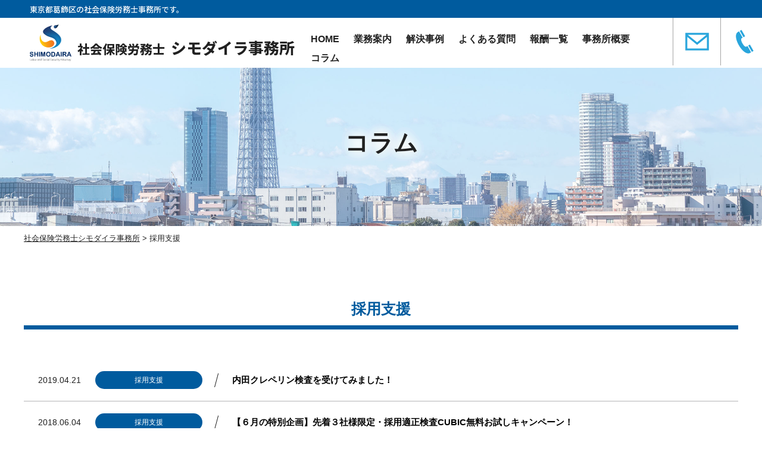

--- FILE ---
content_type: text/html; charset=UTF-8
request_url: https://shimodaira-office.com/columncat/%E6%8E%A1%E7%94%A8%E6%94%AF%E6%8F%B4/
body_size: 7725
content:

<!DOCTYPE html>
<html lang="ja">

<head>
<!-- Global site tag (gtag.js) - Google Analytics -->
<script async src="https://www.googletagmanager.com/gtag/js?id=G-0YEQPB4XZB"></script>
<script>
  window.dataLayer = window.dataLayer || [];
  function gtag(){dataLayer.push(arguments);}
  gtag('js', new Date());

  gtag('config', 'G-0YEQPB4XZB');
</script>
  <meta charset="UTF-8" />
  <meta name="viewport" content="width=device-width,initial-scale=1">
  <link rel="shortcut icon" href="/favicon.ico" />
  <meta name="format-detection" content="telephone=no">
  <title>採用支援 | 社会保険労務士シモダイラ事務所</title>
  <link rel="stylesheet" href="https://shimodaira-office.com/wp-content/themes/shimodaira/hover.css" type="text/css" media="screen,print" />
  <link rel="stylesheet" href="https://shimodaira-office.com/wp-content/themes/shimodaira/css/drawer.css" type="text/css" media="screen,print" />
  <link rel="stylesheet" href="https://shimodaira-office.com/wp-content/themes/shimodaira/css/animate.css" type="text/css" />
  <link rel="stylesheet" href="https://shimodaira-office.com/wp-content/themes/shimodaira/style.css?20260119105310" type="text/css" media="screen,print" />

  <!--  <link rel="apple-touch-icon" type="image/png" href="/apple-touch-icon-180x180.png">
  <link rel="icon" type="image/png" href="/icon-192x192.png">-->

  <link rel="stylesheet" type="text/css" href="https://shimodaira-office.com/wp-content/themes/shimodaira/css/slick.css">


  <script src="https://kit.fontawesome.com/cd43f64899.js" crossorigin="anonymous"></script>

  
		<!-- All in One SEO 4.9.2 - aioseo.com -->
	<meta name="robots" content="max-image-preview:large" />
	<meta name="google-site-verification" content="ljMOdm3vL7yUGutQz4D1QBxf9RtA3GN6_BTbaot-sds" />
	<link rel="canonical" href="https://shimodaira-office.com/columncat/%e6%8e%a1%e7%94%a8%e6%94%af%e6%8f%b4/" />
	<meta name="generator" content="All in One SEO (AIOSEO) 4.9.2" />
		<script type="application/ld+json" class="aioseo-schema">
			{"@context":"https:\/\/schema.org","@graph":[{"@type":"BreadcrumbList","@id":"https:\/\/shimodaira-office.com\/columncat\/%E6%8E%A1%E7%94%A8%E6%94%AF%E6%8F%B4\/#breadcrumblist","itemListElement":[{"@type":"ListItem","@id":"https:\/\/shimodaira-office.com#listItem","position":1,"name":"\u30db\u30fc\u30e0","item":"https:\/\/shimodaira-office.com","nextItem":{"@type":"ListItem","@id":"https:\/\/shimodaira-office.com\/columncat\/%e6%8e%a1%e7%94%a8%e6%94%af%e6%8f%b4\/#listItem","name":"\u63a1\u7528\u652f\u63f4"}},{"@type":"ListItem","@id":"https:\/\/shimodaira-office.com\/columncat\/%e6%8e%a1%e7%94%a8%e6%94%af%e6%8f%b4\/#listItem","position":2,"name":"\u63a1\u7528\u652f\u63f4","previousItem":{"@type":"ListItem","@id":"https:\/\/shimodaira-office.com#listItem","name":"\u30db\u30fc\u30e0"}}]},{"@type":"CollectionPage","@id":"https:\/\/shimodaira-office.com\/columncat\/%E6%8E%A1%E7%94%A8%E6%94%AF%E6%8F%B4\/#collectionpage","url":"https:\/\/shimodaira-office.com\/columncat\/%E6%8E%A1%E7%94%A8%E6%94%AF%E6%8F%B4\/","name":"\u63a1\u7528\u652f\u63f4 | \u793e\u4f1a\u4fdd\u967a\u52b4\u52d9\u58eb\u30b7\u30e2\u30c0\u30a4\u30e9\u4e8b\u52d9\u6240","inLanguage":"ja","isPartOf":{"@id":"https:\/\/shimodaira-office.com\/#website"},"breadcrumb":{"@id":"https:\/\/shimodaira-office.com\/columncat\/%E6%8E%A1%E7%94%A8%E6%94%AF%E6%8F%B4\/#breadcrumblist"}},{"@type":"Organization","@id":"https:\/\/shimodaira-office.com\/#organization","name":"\u793e\u4f1a\u4fdd\u967a\u52b4\u52d9\u58eb \u30b7\u30e2\u30c0\u30a4\u30e9\u4e8b\u52d9\u6240","url":"https:\/\/shimodaira-office.com\/"},{"@type":"WebSite","@id":"https:\/\/shimodaira-office.com\/#website","url":"https:\/\/shimodaira-office.com\/","name":"\u793e\u4f1a\u4fdd\u967a\u52b4\u52d9\u58eb\u30b7\u30e2\u30c0\u30a4\u30e9\u4e8b\u52d9\u6240","inLanguage":"ja","publisher":{"@id":"https:\/\/shimodaira-office.com\/#organization"}}]}
		</script>
		<!-- All in One SEO -->

<style id='wp-img-auto-sizes-contain-inline-css' type='text/css'>
img:is([sizes=auto i],[sizes^="auto," i]){contain-intrinsic-size:3000px 1500px}
/*# sourceURL=wp-img-auto-sizes-contain-inline-css */
</style>
<style id='wp-block-library-inline-css' type='text/css'>
:root{--wp-block-synced-color:#7a00df;--wp-block-synced-color--rgb:122,0,223;--wp-bound-block-color:var(--wp-block-synced-color);--wp-editor-canvas-background:#ddd;--wp-admin-theme-color:#007cba;--wp-admin-theme-color--rgb:0,124,186;--wp-admin-theme-color-darker-10:#006ba1;--wp-admin-theme-color-darker-10--rgb:0,107,160.5;--wp-admin-theme-color-darker-20:#005a87;--wp-admin-theme-color-darker-20--rgb:0,90,135;--wp-admin-border-width-focus:2px}@media (min-resolution:192dpi){:root{--wp-admin-border-width-focus:1.5px}}.wp-element-button{cursor:pointer}:root .has-very-light-gray-background-color{background-color:#eee}:root .has-very-dark-gray-background-color{background-color:#313131}:root .has-very-light-gray-color{color:#eee}:root .has-very-dark-gray-color{color:#313131}:root .has-vivid-green-cyan-to-vivid-cyan-blue-gradient-background{background:linear-gradient(135deg,#00d084,#0693e3)}:root .has-purple-crush-gradient-background{background:linear-gradient(135deg,#34e2e4,#4721fb 50%,#ab1dfe)}:root .has-hazy-dawn-gradient-background{background:linear-gradient(135deg,#faaca8,#dad0ec)}:root .has-subdued-olive-gradient-background{background:linear-gradient(135deg,#fafae1,#67a671)}:root .has-atomic-cream-gradient-background{background:linear-gradient(135deg,#fdd79a,#004a59)}:root .has-nightshade-gradient-background{background:linear-gradient(135deg,#330968,#31cdcf)}:root .has-midnight-gradient-background{background:linear-gradient(135deg,#020381,#2874fc)}:root{--wp--preset--font-size--normal:16px;--wp--preset--font-size--huge:42px}.has-regular-font-size{font-size:1em}.has-larger-font-size{font-size:2.625em}.has-normal-font-size{font-size:var(--wp--preset--font-size--normal)}.has-huge-font-size{font-size:var(--wp--preset--font-size--huge)}.has-text-align-center{text-align:center}.has-text-align-left{text-align:left}.has-text-align-right{text-align:right}.has-fit-text{white-space:nowrap!important}#end-resizable-editor-section{display:none}.aligncenter{clear:both}.items-justified-left{justify-content:flex-start}.items-justified-center{justify-content:center}.items-justified-right{justify-content:flex-end}.items-justified-space-between{justify-content:space-between}.screen-reader-text{border:0;clip-path:inset(50%);height:1px;margin:-1px;overflow:hidden;padding:0;position:absolute;width:1px;word-wrap:normal!important}.screen-reader-text:focus{background-color:#ddd;clip-path:none;color:#444;display:block;font-size:1em;height:auto;left:5px;line-height:normal;padding:15px 23px 14px;text-decoration:none;top:5px;width:auto;z-index:100000}html :where(.has-border-color){border-style:solid}html :where([style*=border-top-color]){border-top-style:solid}html :where([style*=border-right-color]){border-right-style:solid}html :where([style*=border-bottom-color]){border-bottom-style:solid}html :where([style*=border-left-color]){border-left-style:solid}html :where([style*=border-width]){border-style:solid}html :where([style*=border-top-width]){border-top-style:solid}html :where([style*=border-right-width]){border-right-style:solid}html :where([style*=border-bottom-width]){border-bottom-style:solid}html :where([style*=border-left-width]){border-left-style:solid}html :where(img[class*=wp-image-]){height:auto;max-width:100%}:where(figure){margin:0 0 1em}html :where(.is-position-sticky){--wp-admin--admin-bar--position-offset:var(--wp-admin--admin-bar--height,0px)}@media screen and (max-width:600px){html :where(.is-position-sticky){--wp-admin--admin-bar--position-offset:0px}}

/*# sourceURL=wp-block-library-inline-css */
</style><style id='global-styles-inline-css' type='text/css'>
:root{--wp--preset--aspect-ratio--square: 1;--wp--preset--aspect-ratio--4-3: 4/3;--wp--preset--aspect-ratio--3-4: 3/4;--wp--preset--aspect-ratio--3-2: 3/2;--wp--preset--aspect-ratio--2-3: 2/3;--wp--preset--aspect-ratio--16-9: 16/9;--wp--preset--aspect-ratio--9-16: 9/16;--wp--preset--color--black: #000000;--wp--preset--color--cyan-bluish-gray: #abb8c3;--wp--preset--color--white: #ffffff;--wp--preset--color--pale-pink: #f78da7;--wp--preset--color--vivid-red: #cf2e2e;--wp--preset--color--luminous-vivid-orange: #ff6900;--wp--preset--color--luminous-vivid-amber: #fcb900;--wp--preset--color--light-green-cyan: #7bdcb5;--wp--preset--color--vivid-green-cyan: #00d084;--wp--preset--color--pale-cyan-blue: #8ed1fc;--wp--preset--color--vivid-cyan-blue: #0693e3;--wp--preset--color--vivid-purple: #9b51e0;--wp--preset--gradient--vivid-cyan-blue-to-vivid-purple: linear-gradient(135deg,rgb(6,147,227) 0%,rgb(155,81,224) 100%);--wp--preset--gradient--light-green-cyan-to-vivid-green-cyan: linear-gradient(135deg,rgb(122,220,180) 0%,rgb(0,208,130) 100%);--wp--preset--gradient--luminous-vivid-amber-to-luminous-vivid-orange: linear-gradient(135deg,rgb(252,185,0) 0%,rgb(255,105,0) 100%);--wp--preset--gradient--luminous-vivid-orange-to-vivid-red: linear-gradient(135deg,rgb(255,105,0) 0%,rgb(207,46,46) 100%);--wp--preset--gradient--very-light-gray-to-cyan-bluish-gray: linear-gradient(135deg,rgb(238,238,238) 0%,rgb(169,184,195) 100%);--wp--preset--gradient--cool-to-warm-spectrum: linear-gradient(135deg,rgb(74,234,220) 0%,rgb(151,120,209) 20%,rgb(207,42,186) 40%,rgb(238,44,130) 60%,rgb(251,105,98) 80%,rgb(254,248,76) 100%);--wp--preset--gradient--blush-light-purple: linear-gradient(135deg,rgb(255,206,236) 0%,rgb(152,150,240) 100%);--wp--preset--gradient--blush-bordeaux: linear-gradient(135deg,rgb(254,205,165) 0%,rgb(254,45,45) 50%,rgb(107,0,62) 100%);--wp--preset--gradient--luminous-dusk: linear-gradient(135deg,rgb(255,203,112) 0%,rgb(199,81,192) 50%,rgb(65,88,208) 100%);--wp--preset--gradient--pale-ocean: linear-gradient(135deg,rgb(255,245,203) 0%,rgb(182,227,212) 50%,rgb(51,167,181) 100%);--wp--preset--gradient--electric-grass: linear-gradient(135deg,rgb(202,248,128) 0%,rgb(113,206,126) 100%);--wp--preset--gradient--midnight: linear-gradient(135deg,rgb(2,3,129) 0%,rgb(40,116,252) 100%);--wp--preset--font-size--small: 13px;--wp--preset--font-size--medium: 20px;--wp--preset--font-size--large: 36px;--wp--preset--font-size--x-large: 42px;--wp--preset--spacing--20: 0.44rem;--wp--preset--spacing--30: 0.67rem;--wp--preset--spacing--40: 1rem;--wp--preset--spacing--50: 1.5rem;--wp--preset--spacing--60: 2.25rem;--wp--preset--spacing--70: 3.38rem;--wp--preset--spacing--80: 5.06rem;--wp--preset--shadow--natural: 6px 6px 9px rgba(0, 0, 0, 0.2);--wp--preset--shadow--deep: 12px 12px 50px rgba(0, 0, 0, 0.4);--wp--preset--shadow--sharp: 6px 6px 0px rgba(0, 0, 0, 0.2);--wp--preset--shadow--outlined: 6px 6px 0px -3px rgb(255, 255, 255), 6px 6px rgb(0, 0, 0);--wp--preset--shadow--crisp: 6px 6px 0px rgb(0, 0, 0);}:where(.is-layout-flex){gap: 0.5em;}:where(.is-layout-grid){gap: 0.5em;}body .is-layout-flex{display: flex;}.is-layout-flex{flex-wrap: wrap;align-items: center;}.is-layout-flex > :is(*, div){margin: 0;}body .is-layout-grid{display: grid;}.is-layout-grid > :is(*, div){margin: 0;}:where(.wp-block-columns.is-layout-flex){gap: 2em;}:where(.wp-block-columns.is-layout-grid){gap: 2em;}:where(.wp-block-post-template.is-layout-flex){gap: 1.25em;}:where(.wp-block-post-template.is-layout-grid){gap: 1.25em;}.has-black-color{color: var(--wp--preset--color--black) !important;}.has-cyan-bluish-gray-color{color: var(--wp--preset--color--cyan-bluish-gray) !important;}.has-white-color{color: var(--wp--preset--color--white) !important;}.has-pale-pink-color{color: var(--wp--preset--color--pale-pink) !important;}.has-vivid-red-color{color: var(--wp--preset--color--vivid-red) !important;}.has-luminous-vivid-orange-color{color: var(--wp--preset--color--luminous-vivid-orange) !important;}.has-luminous-vivid-amber-color{color: var(--wp--preset--color--luminous-vivid-amber) !important;}.has-light-green-cyan-color{color: var(--wp--preset--color--light-green-cyan) !important;}.has-vivid-green-cyan-color{color: var(--wp--preset--color--vivid-green-cyan) !important;}.has-pale-cyan-blue-color{color: var(--wp--preset--color--pale-cyan-blue) !important;}.has-vivid-cyan-blue-color{color: var(--wp--preset--color--vivid-cyan-blue) !important;}.has-vivid-purple-color{color: var(--wp--preset--color--vivid-purple) !important;}.has-black-background-color{background-color: var(--wp--preset--color--black) !important;}.has-cyan-bluish-gray-background-color{background-color: var(--wp--preset--color--cyan-bluish-gray) !important;}.has-white-background-color{background-color: var(--wp--preset--color--white) !important;}.has-pale-pink-background-color{background-color: var(--wp--preset--color--pale-pink) !important;}.has-vivid-red-background-color{background-color: var(--wp--preset--color--vivid-red) !important;}.has-luminous-vivid-orange-background-color{background-color: var(--wp--preset--color--luminous-vivid-orange) !important;}.has-luminous-vivid-amber-background-color{background-color: var(--wp--preset--color--luminous-vivid-amber) !important;}.has-light-green-cyan-background-color{background-color: var(--wp--preset--color--light-green-cyan) !important;}.has-vivid-green-cyan-background-color{background-color: var(--wp--preset--color--vivid-green-cyan) !important;}.has-pale-cyan-blue-background-color{background-color: var(--wp--preset--color--pale-cyan-blue) !important;}.has-vivid-cyan-blue-background-color{background-color: var(--wp--preset--color--vivid-cyan-blue) !important;}.has-vivid-purple-background-color{background-color: var(--wp--preset--color--vivid-purple) !important;}.has-black-border-color{border-color: var(--wp--preset--color--black) !important;}.has-cyan-bluish-gray-border-color{border-color: var(--wp--preset--color--cyan-bluish-gray) !important;}.has-white-border-color{border-color: var(--wp--preset--color--white) !important;}.has-pale-pink-border-color{border-color: var(--wp--preset--color--pale-pink) !important;}.has-vivid-red-border-color{border-color: var(--wp--preset--color--vivid-red) !important;}.has-luminous-vivid-orange-border-color{border-color: var(--wp--preset--color--luminous-vivid-orange) !important;}.has-luminous-vivid-amber-border-color{border-color: var(--wp--preset--color--luminous-vivid-amber) !important;}.has-light-green-cyan-border-color{border-color: var(--wp--preset--color--light-green-cyan) !important;}.has-vivid-green-cyan-border-color{border-color: var(--wp--preset--color--vivid-green-cyan) !important;}.has-pale-cyan-blue-border-color{border-color: var(--wp--preset--color--pale-cyan-blue) !important;}.has-vivid-cyan-blue-border-color{border-color: var(--wp--preset--color--vivid-cyan-blue) !important;}.has-vivid-purple-border-color{border-color: var(--wp--preset--color--vivid-purple) !important;}.has-vivid-cyan-blue-to-vivid-purple-gradient-background{background: var(--wp--preset--gradient--vivid-cyan-blue-to-vivid-purple) !important;}.has-light-green-cyan-to-vivid-green-cyan-gradient-background{background: var(--wp--preset--gradient--light-green-cyan-to-vivid-green-cyan) !important;}.has-luminous-vivid-amber-to-luminous-vivid-orange-gradient-background{background: var(--wp--preset--gradient--luminous-vivid-amber-to-luminous-vivid-orange) !important;}.has-luminous-vivid-orange-to-vivid-red-gradient-background{background: var(--wp--preset--gradient--luminous-vivid-orange-to-vivid-red) !important;}.has-very-light-gray-to-cyan-bluish-gray-gradient-background{background: var(--wp--preset--gradient--very-light-gray-to-cyan-bluish-gray) !important;}.has-cool-to-warm-spectrum-gradient-background{background: var(--wp--preset--gradient--cool-to-warm-spectrum) !important;}.has-blush-light-purple-gradient-background{background: var(--wp--preset--gradient--blush-light-purple) !important;}.has-blush-bordeaux-gradient-background{background: var(--wp--preset--gradient--blush-bordeaux) !important;}.has-luminous-dusk-gradient-background{background: var(--wp--preset--gradient--luminous-dusk) !important;}.has-pale-ocean-gradient-background{background: var(--wp--preset--gradient--pale-ocean) !important;}.has-electric-grass-gradient-background{background: var(--wp--preset--gradient--electric-grass) !important;}.has-midnight-gradient-background{background: var(--wp--preset--gradient--midnight) !important;}.has-small-font-size{font-size: var(--wp--preset--font-size--small) !important;}.has-medium-font-size{font-size: var(--wp--preset--font-size--medium) !important;}.has-large-font-size{font-size: var(--wp--preset--font-size--large) !important;}.has-x-large-font-size{font-size: var(--wp--preset--font-size--x-large) !important;}
/*# sourceURL=global-styles-inline-css */
</style>

<style id='classic-theme-styles-inline-css' type='text/css'>
/*! This file is auto-generated */
.wp-block-button__link{color:#fff;background-color:#32373c;border-radius:9999px;box-shadow:none;text-decoration:none;padding:calc(.667em + 2px) calc(1.333em + 2px);font-size:1.125em}.wp-block-file__button{background:#32373c;color:#fff;text-decoration:none}
/*# sourceURL=/wp-includes/css/classic-themes.min.css */
</style>
<link rel='stylesheet' id='wp-pagenavi-css' href='https://shimodaira-office.com/wp-content/plugins/wp-pagenavi/pagenavi-css.css?ver=2.70' type='text/css' media='all' />
<link rel="https://api.w.org/" href="https://shimodaira-office.com/wp-json/" /><link rel="alternate" title="JSON" type="application/json" href="https://shimodaira-office.com/wp-json/wp/v2/columncat/40" /><meta name="generator" content="WordPress 6.9" />
		<style type="text/css" id="wp-custom-css">
			.flex-none a {
    display: inline!important;
}		</style>
		
  <style>
    html {
      margin-top: 0 !important;
    }
  </style>
</head>





<body id="under-pg">

  <div class="drawer drawer--top">

    <div id="wrapper">

      <header>
        <div class="h-top">
          東京都葛飾区の社会保険労務士事務所です。        </div>

        <div class="inner">
          <div class="d_nav">
            <button type="button" class="drawer-toggle drawer-hamburger">
              <span class="sr-only">toggle navigation</span>
              <span class="drawer-hamburger-icon"></span>
              <span class="dr-txt">MENU</span>
            </button>
          </div>

          <h1 class="site-ttl">
			  <a href="https://shimodaira-office.com">
				  <img src="https://shimodaira-office.com/wp-content/themes/shimodaira/img/common/logo.svg" alt="社会保険労務士シモダイラ事務所">
				  <span class="sitename">社会保険労務士<strong>シモダイラ事務所</strong></span>
			  </a>
			</h1>

          <div class="h-menu">
            <ul class="g-menu">
              <li><a href="https://shimodaira-office.com">HOME</a></li>
              <li><a href="https://shimodaira-office.com/business">業務案内</a></li>
              <li><a href="https://shimodaira-office.com/solutions">解決事例</a></li>
              <li><a href="https://shimodaira-office.com/qa">よくある質問</a></li>
              <li><a href="https://shimodaira-office.com/reward">報酬一覧</a></li>
              <li><a href="https://shimodaira-office.com/office">事務所概要</a></li>
              <li><a href="https://shimodaira-office.com/columnlist">コラム</a></li>
            </ul>
          </div>

        </div>

        <ul class="contact-menu">
			<li><a href="https://shimodaira-office.com/contact"><img src="https://shimodaira-office.com/wp-content/themes/shimodaira/img/icon/email.svg" alt="お問い合わせ"></a></li>
          			<li><span class="header-phone"><img src="https://shimodaira-office.com/wp-content/themes/shimodaira/img/icon/phone.svg" alt="電話お問い合わせ">
				<span class="phone-no">03-6754-2322</span></span></li>
					  </ul>
		</header>




      <nav class="drawer-nav" role="navigation">

        <ul id="dmenu" class="drawer-menu">
          <li><a href="https://shimodaira-office.com">TOP</a></li>
          <li><a href="https://shimodaira-office.com/business">業務案内一覧</a></li>
          <li><a href="https://shimodaira-office.com/solutions">解決事例</a></li>
          <li><a href="https://shimodaira-office.com/qa">よくあるご質問</a></li>
          <li><a href="https://shimodaira-office.com/reward">報酬一覧</a></li>
          <li><a href="https://shimodaira-office.com/office">事務所概要</a></li>
          <li><a href="https://shimodaira-office.com/columnlist">コラム</a></li>
          <li><a href="https://shimodaira-office.com/newslist">ニュース一覧</a></li>
          <li><a href="https://shimodaira-office.com/privacy">プライバシーポリシー</a></li>
          <li><a href="https://shimodaira-office.com/contact">問合せフォーム</a></li>
        </ul>

        <div class="dr-btn">

          <a href="https://shimodaira-office.com/contact" class="contact-btn">お問い合わせ</a>

        </div>

      </nav>


      <main role="main" class="drawer-contents">
<article class="content under under-single">


	<section class="pgttl">
				<img src="https://shimodaira-office.com/wp-content/uploads/2022/03/6555464.jpg">
				<div class="pgttl-inner">
			<h1 class="pg-ttl">コラム			</h1>
		</div>
	</section>
	<section class="pan">
	<div class="inner">
		<span property="itemListElement" typeof="ListItem"><a property="item" typeof="WebPage" title="社会保険労務士シモダイラ事務所へ移動する" href="https://shimodaira-office.com" class="home" ><span property="name">社会保険労務士シモダイラ事務所</span></a><meta property="position" content="1"></span> &gt; <span property="itemListElement" typeof="ListItem"><span property="name">採用支援</span><meta property="position" content="2"></span>	</div>
</section>


	

	<section class="news-list">
		<div class="pg-post news-list-inner">
			<h3 class="news-list-ttl">採用支援			</h3>

			
			
			<ul>

				

				<li>
					<span class="date">2019.04.21</span>


										<a class="cate" style="background-color:" href="https://shimodaira-office.com/columncat/%e6%8e%a1%e7%94%a8%e6%94%af%e6%8f%b4/">採用支援</a>
					
					<a class="post-link" href="https://shimodaira-office.com/column/%e5%86%85%e7%94%b0%e3%82%af%e3%83%ac%e3%83%9a%e3%83%aa%e3%83%b3%e6%a4%9c%e6%9f%bb%e3%82%92%e5%8f%97%e3%81%91%e3%81%a6%e3%81%bf%e3%81%be%e3%81%97%e3%81%9f%ef%bc%81/#news-ttl">内田クレペリン検査を受けてみました！</a>

				</li>



				

				<li>
					<span class="date">2018.06.04</span>


										<a class="cate" style="background-color:" href="https://shimodaira-office.com/columncat/%e6%8e%a1%e7%94%a8%e6%94%af%e6%8f%b4/">採用支援</a>
					
					<a class="post-link" href="https://shimodaira-office.com/column/%e3%80%90%e9%99%90%e5%ae%9a%ef%bc%93%e7%a4%be%e3%80%91%e6%8e%a1%e7%94%a8%e9%81%a9%e6%ad%a3%e6%a4%9c%e6%9f%bbcubic%ef%bd%a5%e7%84%a1%e6%96%99%e3%81%8a%e8%a9%a6%e3%81%97%e3%82%ad%e3%83%a3%e3%83%b3/#news-ttl">【６月の特別企画】先着３社様限定・採用適正検査CUBIC無料お試しキャンペーン！</a>

				</li>



				
			</ul>

			
			<div class="btm_pgnav">
							</div>


			


		</div>
	</section>



	<div class="btm-contact-wrap">
		<section class="contact-box">
  <div class="contact-box-ttl">お問い合わせ</div>
  <ul>

    <li class="phone">
      <a href="tel:03-6754-2322">03-6754-2322</a>
      <small>受付時間：9：30〜17：30</small>
    </li>

    <li class="contactform"><a href="https://shimodaira-office.com/contact">お問い合わせフォーム</a></li>
  </ul>
</section>	</div>


</article>


<footer>

  <div class="f-top">

    <ul class="f-menu">
      <li><a href="https://shimodaira-office.com">HOME</a></li>
      <li><a href="https://shimodaira-office.com/business">業務案内一覧</a></li>
      <li><a href="https://shimodaira-office.com/solutions">解決事例</a></li>
      <li><a href="https://shimodaira-office.com/qa">よくある質問</a></li>
      <li><a href="https://shimodaira-office.com/reward">報酬一覧</a></li>
      <li><a href="https://shimodaira-office.com/office">事務所概要</a></li>
      <li><a href="https://shimodaira-office.com/columnlist">コラム</a></li>
      <li><a href="https://shimodaira-office.com/newslist">ニュース一覧</a></li>
      <li><a href="https://shimodaira-office.com/privacy">プライバシーポリシー</a></li>
		<li><a href="https://shimodaira-office.com/contact">お問い合わせ</a></li>
    </ul>
  </div>
	<div class="f-inner">
		<a href="https://shimodaira-office.com" class="site-ttl">
		<div>
      <img src="https://shimodaira-office.com/wp-content/themes/shimodaira/img/common/logo.svg" alt="社会保険労務士シモダイラ事務所">
      <span class="sitename">社会保険労務士<strong>シモダイラ事務所</strong></span>
		</div>
	 <p class="corp-address">
      <span class="add">〒125-0063東京都葛飾区白鳥二丁目4番7-204号　リブ・カミーノ</span><br>
      TEL:03-6754-2322    </p>
    </a>
<div class="flex-none">
	<a href="https://www.city.katsushika.lg.jp/business/1000011/1027574/1027604.html" target="_blank" rel="noopener noreferrer">
	<img class="srp" src="https://shimodaira-office.com/wp-content/themes/shimodaira/img/common/sdgs-mark.jpg" alt="シモダイラ事務所SDGs宣言証" />
	</a>
	<a href="https://www.shakaihokenroumushi.jp/organization/tabid/507/Default.aspx" target="_blank" rel="noopener noreferrer">
	<img class="srp" src="https://shimodaira-office.com/wp-content/themes/shimodaira/img/common/srp.png" alt="SRPマーク" />
	</a>
 </div>
  </div>



  <span class="copyright">Copyright &copy; 2022 社会保険労務士 シモダイラ事務所 All Rights Reserved.</span>

</footer>

<div id="btm-btn">

  <ul>
    <li><a href="#" class="pagetop"><img src="https://shimodaira-office.com/wp-content/themes/shimodaira/img/icon/up_arrow.svg" alt="↑" />TOP</a></li>
  </ul>

</div>



<!-- <div id="btm-btn"> 
<ul>
  <li><a href="#" class="pagetop"><img src="https://shimodaira-office.com/wp-content/themes/shimodaira/img/icon/up_arrow.svg" alt="↑" />TOP</a></li>
</ul>
</div>-->


</main>



</div>
</div>



<script type="speculationrules">
{"prefetch":[{"source":"document","where":{"and":[{"href_matches":"/*"},{"not":{"href_matches":["/wp-*.php","/wp-admin/*","/wp-content/uploads/*","/wp-content/*","/wp-content/plugins/*","/wp-content/themes/shimodaira/*","/*\\?(.+)"]}},{"not":{"selector_matches":"a[rel~=\"nofollow\"]"}},{"not":{"selector_matches":".no-prefetch, .no-prefetch a"}}]},"eagerness":"conservative"}]}
</script>
<script type="module"  src="https://shimodaira-office.com/wp-content/plugins/all-in-one-seo-pack/dist/Lite/assets/table-of-contents.95d0dfce.js?ver=4.9.2" id="aioseo/js/src/vue/standalone/blocks/table-of-contents/frontend.js-js"></script>
<script type="text/javascript" src="https://shimodaira-office.com/wp-content/themes/shimodaira/js/webfont.js?ver=1767442659" id="site-font-js"></script>
<script type="text/javascript" src="//ajax.googleapis.com/ajax/libs/jquery/3.3.1/jquery.min.js?ver=3.3.1" id="jquery-js"></script>
<script type="text/javascript" src="https://shimodaira-office.com/wp-content/themes/shimodaira/js/common.js?ver=1767442658" id="site-common-js"></script>
<script type="text/javascript" src="https://shimodaira-office.com/wp-content/themes/shimodaira/js/scrolla.jquery.min.js?ver=20200418" id="site-scrolla-js"></script>
<script type="text/javascript" src="https://shimodaira-office.com/wp-content/themes/shimodaira/js/jquery.waypoints.min.js?ver=20200418" id="site-waypoints-js"></script>
<script type="text/javascript" src="https://cdnjs.cloudflare.com/ajax/libs/object-fit-images/3.2.3/ofi.js?ver=20200418" id="site-ofi-js"></script>
<script type="text/javascript" src="https://shimodaira-office.com/wp-content/themes/shimodaira/js/objectFitPolyfill.min.js?ver=20200429" id="site-ofp-js"></script>
<script type="text/javascript" src="https://shimodaira-office.com/wp-content/themes/shimodaira/js/iscroll.js?ver=20200429" id="site-iscroll-js"></script>
<script type="text/javascript" src="https://shimodaira-office.com/wp-content/themes/shimodaira/js/drawer.min.js?ver=20200429" id="site-drawer-js"></script>
<script type="text/javascript" src="https://cdnjs.cloudflare.com/ajax/libs/twitter-bootstrap/3.3.7/js/bootstrap.min.js?ver=20200418" id="site-bootstrap-js"></script>
<script type="text/javascript" src="https://unpkg.com/aos@2.3.1/dist/aos.js?ver=20200418" id="site-aos-js"></script>
<script type="text/javascript" src="https://shimodaira-office.com/wp-content/themes/shimodaira/js/common_script.js?ver=1767442658" id="site-common_script-js"></script>
<script type="text/javascript" src="https://shimodaira-office.com/wp-content/themes/shimodaira/js/slick.min.js?ver=20200418" id="site-slick-js"></script>
<script type="text/javascript" src="https://shimodaira-office.com/wp-content/themes/shimodaira/js/under_script.js?ver=1767442659" id="site-under_script-js"></script>


</body>

</html>

--- FILE ---
content_type: image/svg+xml
request_url: https://shimodaira-office.com/wp-content/themes/shimodaira/img/icon/phone.svg
body_size: 604
content:
<?xml version="1.0" encoding="utf-8"?>
<!-- Generator: Adobe Illustrator 26.0.3, SVG Export Plug-In . SVG Version: 6.00 Build 0)  -->
<svg version="1.1" id="レイヤー_1" xmlns="http://www.w3.org/2000/svg" xmlns:xlink="http://www.w3.org/1999/xlink" x="0px"
	 y="0px" viewBox="0 0 68 68" style="enable-background:new 0 0 68 68;" xml:space="preserve">
<style type="text/css">
	.st0{fill:#29a5dc;}
</style>
<path id="phone-3" class="st0" d="M48.5,58.5c-1.2,0.7-2.5,1.4-2.7,1.5C30.2,68,3.1,20.8,18.4,11.9c0,0,1.4-0.8,2.6-1.4l8.3,14.5
	l-2.5,1.4c-4.6,2.8,6.2,21.7,10.9,19.1c0.1-0.1,1.4-0.8,2.6-1.4L48.5,58.5z M26.6,7.2l-3.8,2.2l8.3,14.5l3.8-2.2L26.6,7.2z
	 M45.8,40.7l-3.8,2.2l8.3,14.5l3.8-2.2L45.8,40.7z"/>
</svg>
